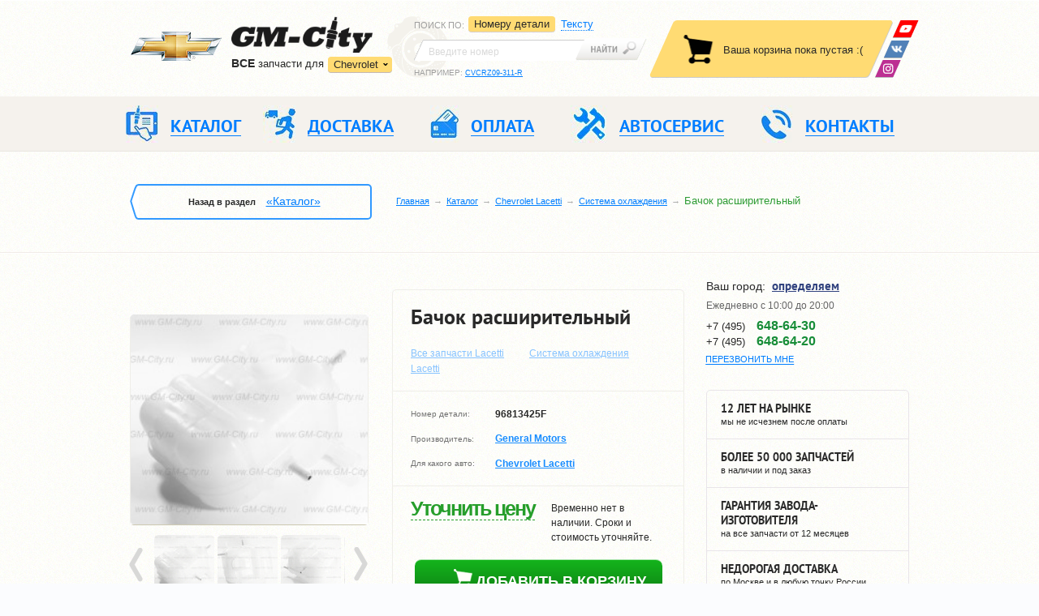

--- FILE ---
content_type: text/html; charset=UTF-8
request_url: https://www.gm-city.ru/catalog/Chevrolet_Lacetti/cooling_system/Bachok_rasshyritelnyj_original1/
body_size: 13943
content:
<!DOCTYPE html PUBLIC "-//W3C//DTD XHTML 1.0 Strict//EN" "http://www.w3.org/TR/xhtml1/DTD/xhtml1-strict.dtd">
<html xmlns="http://www.w3.org/1999/xhtml" prefix="ya: http://webmaster.yandex.ru/vocabularies/" lang="ru">

<head>
    <meta charset="utf-8">
    <meta property="ya:interaction" content="XML_FORM" />
    <meta property="ya:interaction:url" content="http://gm-city.ru/catalog/admin/files/islands.xml" />
    <meta http-equiv="Content-Type" content="text/html; charset=utf-8" />
    <meta name="SKYPE_TOOLBAR" content="SKYPE_TOOLBAR_PARSER_COMPATIBLE" />
    <meta id="meta_viewport" name="viewport" content="width=device-width, initial-scale=1.0">

    <title>Бачок расширительный купить для Chevrolet Lacetti - 96813425F</title>
<meta name="description" content="Бачок расширительный №96813425F для Chevrolet Lacetti с доставкой по Москве и России." /><meta name="keywords" content="Бачок расширительный для Chevrolet Lacetti, Шевроле Лачетти, 96813425F, цена, продажа, купить, стоимость, оригинальная деталь, неоригинальная" /> 

    <link rel="stylesheet" href="/os/css/header.min_v5.css">

    <link rel="stylesheet" href="/os/js/fancybox/jquery.fancybox.min_v1.css">
    <link rel="stylesheet" href="/os/js/fancybox/helpers/jquery.fancybox-thumbs.css" />
    <link rel="stylesheet" href="/os/js/bxslider/jquery.bxslider.min_v1.css">

    <link rel="stylesheet" href="/os/css/main.min_v18.css">
    <link rel="stylesheet" href="/os/css/print.min_v1.css">
    <link rel="stylesheet" href="/os/css/grid.min.css">

    <link rel="stylesheet" href="/os/css/fonts/ptsans/ptsans.css">
    <link rel="stylesheet" href="/os/css/fonts/ptsansnarrow/ptsansnarrow.css">
    <link rel="stylesheet" href="/os/lib/bootstrap/css/bootstrap.min.css">
    <link rel="stylesheet" href="/os/js/formstyler/jquery.formstyler.min_v1.css">

    <link rel="shortcut icon" href="/favicon.ico" type="image/x-icon">
    
        <script>!function(e){"use strict";function t(e,t,n){e.addEventListener?e.addEventListener(t,n,!1):e.attachEvent&&e.attachEvent("on"+t,n)}function n(t,n){return e.localStorage&&localStorage[t+"_content"]&&localStorage[t+"_file"]===n}function a(t,a){if(e.localStorage&&e.XMLHttpRequest)n(t,a)?o(localStorage[t+"_content"]):l(t,a);else{var s=r.createElement("link");s.href=a,s.id=t,s.rel="stylesheet",s.type="text/css",r.getElementsByTagName("head")[0].appendChild(s),r.cookie=t}}function l(e,t){var n=new XMLHttpRequest;n.open("GET",t,!0),n.onreadystatechange=function(){4===n.readyState&&200===n.status&&(o(n.responseText),localStorage[e+"_content"]=n.responseText,localStorage[e+"_file"]=t)},n.send()}function o(e){var t=r.createElement("style");t.setAttribute("type","text/css"),r.getElementsByTagName("head")[0].appendChild(t),t.styleSheet?t.styleSheet.cssText=e:t.innerHTML=e}var r=e.document;e.loadCSS=function(e,t,n){var a,l=r.createElement("link");if(t)a=t;else{var o;o=r.querySelectorAll?r.querySelectorAll("style,link[rel=stylesheet],script"):(r.body||r.getElementsByTagName("head")[0]).childNodes,a=o[o.length-1]}var s=r.styleSheets;l.rel="stylesheet",l.href=e,l.media="only x",a.parentNode.insertBefore(l,t?a:a.nextSibling);var c=function(e){for(var t=l.href,n=s.length;n--;)if(s[n].href===t)return e();setTimeout(function(){c(e)})};return l.onloadcssdefined=c,c(function(){l.media=n||"all"}),l},e.loadLocalStorageCSS=function(l,o){n(l,o)||r.cookie.indexOf(l)>-1?a(l,o):t(e,"load",function(){a(l,o)})}}(this);</script>
    

    <!-- app data -->
<script type="text/javascript">
            var $_details = {"108429:26":{"name":"\u0411\u0430\u0447\u043e\u043a \u0440\u0430\u0441\u0448\u0438\u0440\u0438\u0442\u0435\u043b\u044c\u043d\u044b\u0439","price":"630","url":"Chevrolet_Lacetti\/cooling_system\/Bachok_rasshyritelnyj_original1","brand":"General Motors","year":"2003-","number":"96813425F","warehouse_id":"26","image1":"resources\/images\/details\/96813425F(1).JPG","image2":"resources\/images\/details\/96813425F(2).JPG","image3":"resources\/images\/details\/96813425F(3).JPG","image4":"resources\/images\/details\/96813425F(4).JPG","is":"0","warehouse_uin":"0","delivery":"\u0412\u0440\u0435\u043c\u0435\u043d\u043d\u043e \u043d\u0435\u0442 \u0432 \u043d\u0430\u043b\u0438\u0447\u0438\u0438. \u0421\u0440\u043e\u043a\u0438 \u0438 \u0441\u0442\u043e\u0438\u043c\u043e\u0441\u0442\u044c \u0443\u0442\u043e\u0447\u043d\u044f\u0439\u0442\u0435."}};
        
    
        var $_dev_mode = 0,
        $_environment = 'PROD',
        $_site        = 'www.gm-city.ru';
</script>
<!-- app data -->

<!-- libs -->
<script src="/os/js/jquery/jquery-1.11.2.min.js"></script>
<script src="/os/js/jquery/jquery.ui.js"></script>
<script src="/os/js/jquery/jquery.cookie.min.js" type="text/javascript"></script>
<script src="/os/js/react/react.min_v1.js"></script>
<script src="/os/js/react/react-dom.min_v1.js"></script>

<script src="/os/js/os/os.min.js"></script>
<script src="/os/js/os/osStorage.min_v5.js"></script>
<script src="/os/js/os/error.min_v5.js"></script>
<script src="/os/js/os/eventsystem.min_v2.js" ></script>
<!-- libs -->

<!-- Basket app scripts -->
<script src="/os/js/modules/gmMarket/basket.min_v8.js"></script>
<script src="/os/js/react/build/basket-block_v4.js"></script>
<script src="/os/js/react/build/basket-popup_v2.js"></script>
<script src="/os/js/react/build/basket-btn_v1.js"></script>
<script src="/os/js/react/build/basket-items_v4.js"></script>
<!-- Basket app scripts -->

<!-- Order scripts -->
<script src="/os/js/modules/gmMarket/order.min_v8.js"></script>
<script src="/os/js/react/build/order-btn_v2.js"></script>
<!-- Order scripts -->

<!-- Form scripts -->
<script src="/os/js/os/form.min_v3.js" type="text/javascript"></script>
<!-- From scripts -->

<script src="/os/js/react/build/geo_block_new_v2.js" ></script>
<script src="/os/js/react/build/officephonelist_v3.js" ></script>

<!-- Init -->
<script src="/os/js/react/init.min_v3.js"></script>
<!-- Init -->

</head>

<body>

<header class="header">

    <div class="header__top">
        <div class="container">

            <div class="header__logo">

                <div class="logo">
                    <a href="/" class="logo__link">
                        <img class="logo__car hidden-mob" src="/os/css/img/chev_logo.png" height="38" width="113" alt="">
                        <img class="logo__img" src="/os/css/img/logo.png" height="45" width="174" alt="GM-City">
                    </a>

                    <div class="sites">
                        <div class="dropdown-container ">
                        <p><strong>ВCE</strong> запчасти для</p>
                        <div class="sites__dropdown">
                            <a class="sites__dropdown-link">Chevrolet</a>
                            <ul class="sites__list hidden">
                                <li class="sites__item"><a href="http://city-opel.ru" class="sites__link">Opel</a></li>
                                <li class="sites__item"><a href="http://hyundai-city.ru" class="sites__link">Hyundai</a></li>
                                <li class="sites__item"><a href="http://kia-city.ru" class="sites__link">Kia</a></li>
                            </ul>
                        </div>
                    </div>
                        <a class="sites__main-link " href="http://www.gm-city.ru/">Перейти в магазин запчастей</a>
                        
                    </div><!-- .sites -->
                </div><!-- .logo -->

            </div><!-- .header__logo -->

            <div class="search header__search">

                <div class="search__left">
                    <div class="search__dropdown-wrap">
                        <p class="search__sort">Поиск по<span class="hidden-mob">:</span></p>
                        <a class="search__dropdown-link"></a>
                    </div>

                    <ul class="search__tabs">
                        <li class="search__tabs__item" data-bind="s-numbers">
                            <a data-bind="s-numbers" href="#s-numbers" data-toggle="tab">
                                <span>Номеру детали</span>
                            </a>
                        </li>
                        <li class="search__tabs__item" data-bind="s-text">
                            <a data-bind="s-text" href="#s-text" data-toggle="tab">
                                <span>Тексту</span>
                            </a>
                        </li>
                        
                            
                                
                            
                        
                    </ul>
                </div>

                <div class="tab-content">
                    <div role="tabpanel" class="search__panel tab-pane" id="s-numbers">
                        <form class="search__form" action="/catalog/search/" method="get">
                            <div class="search__input-wrap">
                                <input id="s_inp1" name="query" class="search__input" value="" type="search" placeholder="Введите номер">
                            </div>
                            <button class="search__btn" type="submit"></button>
                        </form>
                        <p class="search__example">Например: <a id="s_link1" class="search__example-link">CVCRZ09-311-R</a></p>
                    </div>

                    <div role="tabpanel" class="search__panel tab-pane" id="s-text">
                        <form class="search__form text-search-form" action="/catalog/search/" method="get">
                            <div class="search__input-wrap">
                                <input id="s_inp2" name="query" class="search__input" value="" type="search" placeholder="Введите текст">
                            </div>
                            <button class="search__btn" type="submit"></button>
                        </form>
                        <p class="search__example">Например: <a id="s_link2" class="search__example-link">передний бампер круз</a></p>
                    </div>

                    
                        
                            
                            
                        
                        
                    
                </div>
            </div><!-- .search -->

            <!-- .basket -->
                <div id="basket" class="basket"></div>
                <div class="soc-nav">
                    <a class="soc-nav__link soc-nav__link_wu" href="https://wa.me/79680009907" title="Youtube">
                        <img src="/os/css/img/whats-up.png" alt="WhatsApp" />
                    </a>
                    <!-- <a class="soc-nav__link soc-nav__link_tm" href="https://telegram.me/gmcity_bot" target="_blank">
                        <img src="/os/css/img/telegram.png" alt="GM-City в Telegram" />
                    </a> -->
                    <a class="soc-nav__link soc-nav__link_vk" href="https://vk.com/avtoservisgmcity" target="_blank" title="ВКонтакте">
                        <img src="/os/css/img/vk.png" alt="ВКонтакте" />
                    </a>
                    <a class="soc-nav__link soc-nav__link_insta" href="https://www.instagram.com/gmcity.ru/" target="_blank" title="Instagram">
                        <img src="/os/css/img/insta.png" alt="instagram" />
                    </a>
                </div>
            <!-- .basket -->

        </div>
    </div><!-- .header__top -->

    <div class="header__mobile">
        <div class="container">
            <div class="mobile-nav-wrap">
                <a class="mobile-nav">Меню</a>
                <a class="mobile-search"></a>
            </div>

            <div class="questions">
                <span>Есть вопросы?</span>
                <div class="office-phone-list-js" data-view="mobile"></div>
<script type="text/javascript">
    var geo_office_phone_link = {"default":[{"link":{"a_href":"\/kontakty\/#offb2","a_text":"\u0410\u0432\u0442\u043e\u0441\u0435\u0440\u0432\u0438\u0441"},"number":{"a_href":"tel:74956486430","a_text":"+7 (495) <span>648-64-30<\/span>"}},{"link":{"a_href":"\/kontakty\/#offb2","a_text":"\u0410\u0432\u0442\u043e\u0437\u0430\u043f\u0447\u0430\u0441\u0442\u0438"},"number":{"a_href":"tel:74956486420","a_text":"+7 (495) <span>648-64-20<\/span>"},"main":true}],"e8ccfaf67fc2fbcb401665df5466f5d5":[{"link":{"a_href":"\/kontakty\/#offb2","a_text":"\u0422\u0443\u043b\u0430"},"number":{"a_href":"tel:74872526430","a_text":"+7 (487) <span>252-64-30<\/span>"}}],"mobile":[{"link":{"a_href":"\/kontakty\/#offb2","a_text":"\u041e\u0437\u0451\u0440\u043d\u044b\u0439"},"number":{"a_href":"tel:74956486430","a_text":"+7 (495) <span>648-64-30<\/span>"},"main":true}]};
</script>

            </div>
        </div>
    </div>

    <div class="header__middle header--oneline">
        <div class="container">

            <nav class="header__navigation navigation--oneline">
                <div class="navigation-wrap">

                    <a class="navigation-wrap__phone" href="tel:+74956486430">+7 (495) 648-64-30</a>

                    <ul class="navigation navigation_desktop">
                        <li class="navigation__item">
                            <a href="//www.gm-city.ru/catalog/" class="navigation__link">
                                <i class="navigation__ico navigation__ico-1"></i>
                                <span>Каталог</span>
                            </a>
                            
                        </li>
                        <li class="navigation__item">
                            <a href="//www.gm-city.ru/dostavka/" class="navigation__link">
                                <i class="navigation__ico navigation__ico-2"></i>
                                <span>Доставка</span>
                            </a>
                            
                        </li>
                        <li class="navigation__item">
                            <a href="//www.gm-city.ru/oplata/" class="navigation__link">
                                <i class="navigation__ico navigation__ico-3"></i>
                                <span>Оплата</span>
                            </a>
                            
                        </li>
                        <li class="navigation__item">
                            <a href="//avtoservis.gm-city.ru" class="navigation__link">
                                <i class="navigation__ico navigation__ico-4"></i>
                                <span>Автосервис</span>
                            </a>
                            
                            <span class="js-mobSidebarBtn mobSidebarBtn"></span>
                            <div class="js-mobSidebar mobSidebar">
                                <a class="navigation__link" href="//www.gm-city.ru/service/">Запчасти для ТО</a>
                                <a class="navigation__link" href="//www.gm-city.ru/o-kompanii/">О компании</a>
                                <a class="navigation__link" href="//www.gm-city.ru/dostavka/">Доставка</a>
                                <a class="navigation__link " href="//www.gm-city.ru/oplata/">Оплата</a>
                                <a class="navigation__link" href="//www.gm-city.ru/catalog/brands/">Наши поставщики</a>
                                <a class="navigation__link" href="//www.gm-city.ru/partnery/">Партнеры</a>
                                <a class="navigation__link" href="//www.gm-city.ru/news/bot_gm-city/?id=554">Telegram-BOT</a>
                                <a class="navigation__link" href="//www.gm-city.ru/articles/">Статьи</a>
                                
                                <a class="navigation__link" href="//www.gm-city.ru/kontakty/">Контакты</a>
                             </div><!-- .navigation -->
                        </li>
                        <li class="navigation__item hidden_tableNav">
                            <a class="navigation__link" href="/">
                                <i class="navigation__ico navigation__ico-991"></i>
                                Ремонт Chevrolet</a>
                            <span class="js-mobSidebarBtn mobSidebarBtn"></span>
                            <div class="js-mobSidebar mobSidebar">
                                <a class="navigation__link" href="http://avtoservis.gm-city.ru/remont-chevrolet-lacetti/">Ремонт Lacetti</a>
                                <a class="navigation__link" href="http://avtoservis.gm-city.ru/remont-chevrolet-aveo/">Ремонт Aveo</a>
                                <a class="navigation__link" href="http://avtoservis.gm-city.ru/remont-chevrolet-cruze/">Ремонт Cruze</a>
                                <a class="navigation__link" href="http://avtoservis.gm-city.ru/remont-chevrolet-captiva/">Ремонт Captiva</a>
                                <a class="navigation__link" href="http://avtoservis.gm-city.ru/remont-chevrolet-trailblazer/">Ремонт TraiBlazer</a>
                                <a class="navigation__link" href="http://avtoservis.gm-city.ru/remont-cadillac/">Ремонт Cadillac</a>
                                <a class="navigation__link" href="http://avtoservis.gm-city.ru/remont-chevrolet-orlando/">Ремонт Orlando</a>
                                <a class="navigation__link" href="http://avtoservis.gm-city.ru/remont-chevrolet-spark/">Ремонт Spark</a>
                                <a class="navigation__link" href="http://avtoservis.gm-city.ru/remont-chevrolet-cobalt/">Ремонт Cobalt</a>
                                <a class="navigation__link" href="http://avtoservis.gm-city.ru/remont-chevrolet-rezzo/">Ремонт Rezzo</a>
                                <a class="navigation__link" href="http://avtoservis.gm-city.ru/remont-chevrolet-epica/">Ремонт Epica</a>
                            </div>
                        </li>
                        <li class="navigation__item">
                            <a href="//www.gm-city.ru/kontakty/" class="navigation__link">
                                <i class="navigation__ico navigation__ico-5"></i>
                                <span>Контакты</span>
                            </a>
                            
                        </li>
                    </ul><!-- .navigation -->



                    <ul class="navigation navigation_mobile">
                        <li class="navigation__item">
                            <a href="//www.gm-city.ru/catalog/" class="navigation__link">
                                <i class="navigation__ico navigation__ico-1"></i>
                                <span>Каталог</span>
                            </a>
                            <p class="navigation__text">Более 50 000 запчастей в наличии и под заказ</p>
                        </li>



                         <li class="navigation__item">
                            <a href="//www.gm-city.ru/service/" class="navigation__link">
                                <i class="navigation__ico navigation__ico-1 to-icon"></i>
                                <span>ЗАПЧАСТИ ТО</span>
                            </a>                          
                        </li>

                        <li class="navigation__item">
                            <a href="//www.gm-city.ru/dostavka/" class="navigation__link">
                                <i class="navigation__ico navigation__ico-2"></i>
                                <span>Доставка</span>
                            </a>
                            <p class="navigation__text">По Москве и в любую точку России по низким ценам. Сравните!</p>
                        </li>


                        <li class="navigation__item">
                            <a href="//www.gm-city.ru/o-kompanii/" class="navigation__link">
                                <i class="navigation__ico navigation__ico-4"></i>
                                <span>КОМПАНИЯ</span>
                            </a>
                            <span class="js-mobSidebarBtn mobSidebarBtn"></span>
                            <div class="js-mobSidebar mobSidebar">
                                <a class="navigation__link" href="//www.gm-city.ru/catalog/brands/">Поставщики</a>
                                <a class="navigation__link" href="//www.gm-city.ru/partnery/">Партнеры</a>
                                <a class="navigation__link" href="//www.gm-city.ru/news/bot_gm-city/?id=554">Telegram</a>
                             </div><!-- .navigation -->
                        </li>
                  
                        
                        <li class="navigation__item hidden_tableNav">
                            <a class="navigation__link" href="http://avtoservis.gm-city.ru/">
                                <i class="navigation__ico navigation__ico-991"></i>
                                автосервис</a>
                            <span class="js-mobSidebarBtn mobSidebarBtn"></span>
                            <div class="js-mobSidebar mobSidebar">
                                <a class="navigation__link" href="http://avtoservis.gm-city.ru/remont-chevrolet-lacetti/">Ремонт Lacetti</a>
                                <a class="navigation__link" href="http://avtoservis.gm-city.ru/remont-chevrolet-aveo/">Ремонт Aveo</a>
                                <a class="navigation__link" href="http://avtoservis.gm-city.ru/remont-chevrolet-cruze/">Ремонт Cruze</a>
                                <a class="navigation__link" href="http://avtoservis.gm-city.ru/remont-chevrolet-captiva/">Ремонт Captiva</a>
                                <a class="navigation__link" href="http://avtoservis.gm-city.ru/remont-chevrolet-trailblazer/">Ремонт TraiBlazer</a>
                                <a class="navigation__link" href="http://avtoservis.gm-city.ru/remont-cadillac/">Ремонт Cadillac</a>
                                <a class="navigation__link" href="http://avtoservis.gm-city.ru/remont-chevrolet-orlando/">Ремонт Orlando</a>
                                <a class="navigation__link" href="http://avtoservis.gm-city.ru/remont-chevrolet-spark/">Ремонт Spark</a>
                                <a class="navigation__link" href="http://avtoservis.gm-city.ru/remont-chevrolet-cobalt/">Ремонт Cobalt</a>
                                <a class="navigation__link" href="http://avtoservis.gm-city.ru/remont-chevrolet-rezzo/">Ремонт Rezzo</a>
                                <a class="navigation__link" href="http://avtoservis.gm-city.ru/remont-chevrolet-epica/">Ремонт Epica</a>
                                <a class="navigation__link" href="http://avtoservis.gm-city.ru/remont-chevrolet-tahoe/">Ремонт TAHOE</a>
                                <a class="navigation__link" href="http://avtoservis.gm-city.ru/remont-chevrolet-lanos/">Ремонт LANOS</a>
                                <!-- <a class="navigation__link" href="http://avtoservis.gm-city.ru/remont-i-obslujivanie-kondicionera/">РЕМОНТ И ОБСЛУЖИВАНИЕ КОНДИЦИОНЕРА</a> -->
                            </div>
                        </li>
                        <li class="navigation__item">
                            <a href="//www.gm-city.ru/kontakty/" class="navigation__link">
                                <i class="navigation__ico navigation__ico-5"></i>
                                <span>Контакты</span>
                            </a>
                            <p class="navigation__text">2 магазина и автосервис в Москве</p>
                        </li>
                    </ul><!-- .navigation -->

                    <a class="nav-close">&nbsp;</a>
                </div>
            </nav><!-- .header__navigation -->

        </div>
    </div><!-- .header__middle -->

</header>

<div class="breadcrumbs">
  <div class="container">
    <div class="breadcrumbs__back back breadcrumbs__back_desktop">
      <div class="back-wrap">Назад в раздел
                  <a class="back__link" href="/catalog/">«Каталог»</a>
              </div>
    </div>

    <form class="search__form search__form_mobile" action="//www.gm-city.ru/catalog/search/" method="get">
                            <div class="search__input-wrap">
                                <input id="s_inp1" name="query" class="search__input ui-autocomplete-input" value="" type="search" placeholder="Введите номер" autocomplete="off" role="textbox" aria-autocomplete="list" aria-haspopup="true">
                            </div>
                            <button class="search__btn" type="submit"></button>
                        </form>

    <ul class="breadcrumbs__list">
              
                  <li class="breadcrumbs__item"><a class="breadcrumbs__link" href="/">Главная</a></li>
                      
                  <li class="breadcrumbs__item"><a class="breadcrumbs__link" href="/catalog/">Каталог</a></li>
                      
                  <li class="breadcrumbs__item"><a class="breadcrumbs__link" href="/catalog/Chevrolet_Lacetti/">Chevrolet Lacetti</a></li>
                      
                  <li class="breadcrumbs__item"><a class="breadcrumbs__link" href="/catalog/Chevrolet_Lacetti/cooling_system/">Система охлаждения</a></li>
                      
                  <li class="breadcrumbs__item">Бачок расширительный</li>
                  </ul>
  </div>
</div><!-- .breadcrumbs -->


<div class="main-wrap">
    <div class="container">
<div class="main">
	<div class="content">
		<div class="info-block">
			<div class="info-block_inner">
				<div class="info-block_name info-block_item">
					<h1>Бачок расширительный</h1>
										<a href="/catalog/Chevrolet_Lacetti">Все запчасти  Lacetti</a>
					<a href="/catalog/Chevrolet_Lacetti/cooling_system/">Система охлаждения  Lacetti</a>
				</div>
			</div>
		</div>
		<div class="slider-box top-offset">
			<div class="thumbnail-gallery">
				<ul class="bxslider">
                                        
                                                                                                                                <li>
                                    <a rel="group1" class="group-img" href="/images/r/800x800/catalog/resources/images/details/96813425F(1).JPG">
                                        <img src="/images/r/230x204c/catalog/resources/images/details/96813425F(1).JPG" alt="Бачок расширительный Chevrolet Lacetti" />
                                    </a>
                                </li>
                                                                                                                <li>
                                    <a rel="group1" class="group-img" href="/images/r/800x800/catalog/resources/images/details/96813425F(2).JPG">
                                        <img src="/images/r/230x204c/catalog/resources/images/details/96813425F(2).JPG" alt="Бачок расширительный Chevrolet Lacetti" />
                                    </a>
                                </li>
                                                                                                                <li>
                                    <a rel="group1" class="group-img" href="/images/r/800x800/catalog/resources/images/details/96813425F(3).JPG">
                                        <img src="/images/r/230x204c/catalog/resources/images/details/96813425F(3).JPG" alt="Бачок расширительный Chevrolet Lacetti" />
                                    </a>
                                </li>
                                                                                                                <li>
                                    <a rel="group1" class="group-img" href="/images/r/800x800/catalog/resources/images/details/96813425F(4).JPG">
                                        <img src="/images/r/230x204c/catalog/resources/images/details/96813425F(4).JPG" alt="Бачок расширительный Chevrolet Lacetti" />
                                    </a>
                                </li>
                                                                        
                                                                                                                                                                                                                                                                                    
                    				</ul>

				<div id="bx-pager">
																								<a data-slide-index="0" href=""><img src="/images/r/74x71c/catalog/resources/images/details/96813425F(1).JPG"  alt="Бачок расширительный Chevrolet Lacetti" title="Бачок расширительный"/></a>
																														<a data-slide-index="1" href=""><img src="/images/r/74x71c/catalog/resources/images/details/96813425F(2).JPG"  alt="Бачок расширительный Chevrolet Lacetti" title="Бачок расширительный"/></a>
																														<a data-slide-index="2" href=""><img src="/images/r/74x71c/catalog/resources/images/details/96813425F(3).JPG"  alt="Бачок расширительный Chevrolet Lacetti" title="Бачок расширительный"/></a>
																														<a data-slide-index="3" href=""><img src="/images/r/74x71c/catalog/resources/images/details/96813425F(4).JPG"  alt="Бачок расширительный Chevrolet Lacetti" title="Бачок расширительный"/></a>
																																																																																								</div>
			</div><!-- .thumbnail-gallery -->
			<div class="social-block">
				<div class="social">
					<span>Чтобы не потерять, сохранить у себя в:</span>
					<div class="social_list">
						<div class="yashare-auto-init"
							 data-yashareL10n="ru"
							 data-yashareType="none"
							 data-yashareQuickServices="vkontakte,facebook,twitter,odnoklassniki,moimir">
						</div>
					</div>
				</div>
			</div>

		</div>
		<div class="info-block">
			<div class="info-block_inner">
				<div class="info-block_caption info-block_item">
					<ul class="default-list">
						<li>
							<span>Номер детали:</span>
							<strong>96813425F</strong>
						</li>
						<li>
							<span>Производитель:</span>
							<strong>
																	<a href="/catalog/brands/GM/">General Motors</a>
															</strong>
						</li>
						<li>
							<span>Для какого авто:</span>
							<ul class="detail-auto-list">
																	<li>
										<strong>
                                            <a href="/catalog/Chevrolet_Lacetti/">Chevrolet Lacetti</a>
                                        </strong>
									</li>
															</ul>
						</li>
					</ul>
				</div>
				<div class="info-block_order info-block_item">
					<div class="sides">
						<div>
															<span class="jivoPriceInfo" data-name="Бачок расширительный" data-number="96813425F">Уточнить цену</span>
														<a href="#analogs" class="link_go-to analog_href">посмотреть аналоги</a>
						</div>
						<div class="side-right">
														 
							Временно нет в наличии. Сроки и стоимость уточняйте.
						</div>
					</div>
					<span class="basket-btn" data-id="108429:26" data-classname="btn-add"></span>
											<div class="detail-setup">
							<a href="#detail-setup" class="detail-setup-text various">
								Установить деталь на авто от
								<span class="price">1080 <i class="ic-ruble"></i></span>
							</a>
						</div>
									</div>
			</div>
		</div>
	</div><!-- .content -->

	<div class="sidebar sidebar--forservice">

		<div class="contacts sidebar__contacts">

			<div class="contacts__top">
				<div id="geo-block"></div>
<link type="text/css" rel="stylesheet" href="/os/css/geo_popup.min_v1.css">
<script src="/os/js/kladrapi/core.min.js" type="text/javascript"></script>
<script src="/os/js/kladrapi/kladr.min.js" type="text/javascript"></script>

				<a href="#callback" class="contacts__call contacts__call-inheader various"><span>Перезвонить мне</span></a>
			</div><!-- .contacts__top -->

			<div class="time">
  <ul class="time__list">

<!--    <li class="time__item"><span>Пн-Пт:</span> с 10:00 до 20:00</li>-->
<!--    <li class="time__item"><span>Сб-Вс:</span> с 10:00 до 20:00</li>-->
    <li class="time__item">Ежедневно с 10:00 до 20:00 </li>
  </ul>
</div>


			<div class="office-phone">
                <div class="office-phone-list-js" data-view="page"></div>
<script type="text/javascript">
    var geo_office_phone_link = {"default":[{"link":{"a_href":"\/kontakty\/#offb2","a_text":"\u0410\u0432\u0442\u043e\u0441\u0435\u0440\u0432\u0438\u0441"},"number":{"a_href":"tel:74956486430","a_text":"+7 (495) <span>648-64-30<\/span>"}},{"link":{"a_href":"\/kontakty\/#offb2","a_text":"\u0410\u0432\u0442\u043e\u0437\u0430\u043f\u0447\u0430\u0441\u0442\u0438"},"number":{"a_href":"tel:74956486420","a_text":"+7 (495) <span>648-64-20<\/span>"},"main":true}],"e8ccfaf67fc2fbcb401665df5466f5d5":[{"link":{"a_href":"\/kontakty\/#offb2","a_text":"\u0422\u0443\u043b\u0430"},"number":{"a_href":"tel:74872526430","a_text":"+7 (487) <span>252-64-30<\/span>"}}],"mobile":[{"link":{"a_href":"\/kontakty\/#offb2","a_text":"\u041e\u0437\u0451\u0440\u043d\u044b\u0439"},"number":{"a_href":"tel:74956486430","a_text":"+7 (495) <span>648-64-30<\/span>"},"main":true}]};
</script>

				
			</div>

		</div><!-- .contacts -->

		<ul class="advantages">
			<li class="advantages__item tooltip" title="100,000+ покупателей за 12 лет – это, пожалуй, самая надежная гарантия нашей добропорядочности. Мы заботимся о своей репутации, поэтому ВСЕГДА выполняем свои обязательства."><strong>12 лет на рынке</strong>мы не исчезнем после оплаты</li>
			<li class="advantages__item tooltip" title="На складе всегда в наличии около 20,000 запчастей, которые мы можем доставить уже в день заказа. А благодаря прямому выходу на производителей, в наших силах – в течение 2-7 дней «достать» любые, даже самые редкие детали."><strong>Более 50 000 запчастей</strong>в наличии и под заказ</li>
			<li class="advantages__item tooltip" title="Мы работаем либо с официальными представителями General Motors, либо с заводами, которые прошли сертификацию в GM. Поэтому все запчасти идут с документами и гарантией от 12 месяцев."><strong>Гарантия завода-изготовителя</strong>на все запчасти от 12 месяцев</li>
			<li class="advantages__item tooltip" title="Мы зарабатываем не на доставке, а на запчастях. Поэтому в наших интересах – найти наиболее выгодный вариант доставки для каждого клиента. На ваш выбор: 10 транспортных компаний."><strong>Недорогая доставка</strong>по Москве и в любую точку России</li>
			<li class="advantages__item"><a href="//www.youtube.com/embed/Zk0ukdqrW4s" class="fancybox fancybox.iframe"><span><strong>посмотрите видео</strong>о работе нашей компании</span><svg width="34" height="29" viewBox="0 0 34 29"><path d="M1250 399.27v21.46a2.28 2.28 0 0 1-2.28 2.27h-27.44a2.28 2.28 0 0 1-2.28-2.27v-21.46a2.28 2.28 0 0 1 2.28-2.27h27.44a2.28 2.28 0 0 1 2.28 2.27zM1239.31 410a.72.72 0 0 0-.3-.6l-7.97-5.55a.73.73 0 0 0-1.14.6v11.1a.72.72 0 0 0 .72.73c.15 0 .3-.05.42-.13l7.96-5.56c.2-.13.31-.35.31-.59z"/ transform="translate(-1217 -395)" fill="#bbb"></svg></a></li>
		</ul><!-- .advantages -->

	</div><!-- .sidebar -->
</div><!-- .main -->
<div class="section">
	<div id="demoTab" class="tab--resp">
		<ul class="resp-tabs-list hor_1">
			<li><span>Описание</span></li>
			<li><span>Доставка</span></li>
			<li><span>Оплата</span></li>
			<li><span>Гарантии</span></li>
		</ul>

		<div class="resp-tabs-container hor_1">
			<div>
				<p>Бачок расширительный для автомобилей Chevrolet Lacetti, начиная с 2003 года выпуска, оригинальная деталь, производства General Motors.</p>
			</div>
			<div>
				<ul class="default-list tab-list">
    <li>Самовывоз в Москве – бесплатно.</li>
    <li>Курьером по Москве (в пределах МКАД) – от 500 руб., 1-2 рабочих дня.</li>
    <li>Курьером по МО – 700 руб. + 30 руб. за 1 км от МКАД, 1-2 рабочих дня.</li>
    <li>По России – почтой РФ или транспортной компанией.</li>
</ul>
<p>
    При доставке по России – 100% предоплата.
    Сроки и ее точная стоимость в каждом конкретном случае рассчитываются индивидуально.
</p>
			</div>
			<div>
				<ul class="default-list tab-list">
					<li>Оплата при получении – для клиентов из Москвы и МО.</li>
					<li>Безналичный расчет – на ваш e-mail мы отправляем уже заполненную квитанцию, оплатить которую вы можете в Сбербанке или любом другом банке в течение 3 дней.</li>
					<li>Онлайн-оплата (WebMoney, Яндекс.Деньги, Qiwi и 10 других вариантов) – оплата производится на сайте «Robokassa», соединение с которым надежно защищено по стандарту PCI DSS.</li>
				</ul>
			</div>
			<div>
				<p>Главный принцип GM-City – работа только с проверенными поставщиками. В результате, все наши запчасти поставляются с полным пакетом документов и имеют гарантию производителя – от 12 месяцев. Мы не продаем запчасти «noname». В любой момент вы можете потребовать «бумаги» на любую деталь, и мы вам их предоставим. Быстро и без вопросов. Кроме того, мы следим за своей репутацией и делаем все, чтобы клиент был спокоен, оплачивая свою покупку. И чтобы вы не сомневались в нас, вот несколько фактов:</p>
				<ul class="default-list tab-list">
					<li>за 12 лет мы обслужили более 100,000 клиентов (и эта цифра постоянно растет);</li>
					<li>все онлайн-платежи проходит через сервис «Яндекс.Касса» - один из самых надежных и авторитетных в России (он не стал бы работать с нечестным продавцом);</li>
					<li>по Москве и МО мы доставляем заказы с оплатой только после осмотра запчастей;</li>
					<li>у нас действует 1 офис вместе с большим складом в Москве, где вы можете лично купить нужную деталь или предъявить свои претензии.</li>
				</ul>
			</div>
		</div>
	</div>
	<div class="product-block">
		<div class="pb_name">Купить бачок расширительный</div>
		<div class="pb_price">
							<span class="jivoPriceInfo" data-name="Бачок расширительный" data-number="96813425F">Уточнить цену</span>
			
			
			<span class="basket-btn" data-id="108429:26"></span>
		</div>
		<div class="pb_buy">
			<div class="pb_buy-inner">
				<form action="#" class="pb_form">
					<div>+7</div>
					<div><input  class="code" maxlength="3" type="text"></div>
					<div><input class="number" type="text"></div>
					<div class="btn-submit">
						<button data-id="108429:26" class="btn_one-click one-click-order metrica-init" data-goal="odin-klik" type="submit">Купить в 1 клик</button>
						<div class="btn_one-click_noinfo" style="text-align: center; display:none">Купить в 1 клик</div>
					</div>
				</form>
				<p>Введите только номер телефона, если вы не хотите разбираться с процессом покупки!</p>
		        <div class="politic_checkbox">
					<input name="politic_form_check" id="one_form_cart" value="1" type="checkbox" checked>
					<label for="one_form_cart" class="hasPopover" title="">Согласен с обработкой моих персональных данных <br/> в соответствии с <a class="policy" href="/politika.pdf" target="_blank">политикой конфиденциальности</a></label>
				</div>
			</div>
		</div>
	</div>
	<div class="yellow-line_wrap"><hr class="yellow-line"></div>
	<div id="analogs" class="analogs-block">
		

		
	</div>

	<link rel="stylesheet" type="text/css" href="/os/js/datetimepicker/jquery.datetimepicker.css" />
<script type="text/javascript" src="/os/js/datetimepicker/jquery.datetimepicker.min.js"></script>
<script src="/os/js/datetimepicker/moment.min.js"></script>
<script src="/os/js/loc/osdatetimepicker.min_v1.js"></script>
<script type="text/javascript" src="/os/js/modules/gmCatalog/detail_setup_v2.js"></script>

<div class="hidden">
    <div id="detail-setup" class="modal-callback payment-form">
        <div class="modal__title">
            <h3 class="h1">Установить деталь</h3>
            <span>Если вы не можете нам дозвониться или хотите, чтобы мы связались с вами, — оставьте свое имя и телефон. Наш менеджер свяжется с вами в течение 1 часа (в рабочее время) </span>
        </div>

        <form class="detail-setup-form" action="">
            <div class="modal__form">
                <section>
                    <label for="">Ваш телефон<span>*</span></label>
                    <input class="detail-setup-phone order-field-phone" id="callback-phone" type="phone">
                </section>
                <section>
                    <label for="">Ваше имя<span>*</span></label>
                    <input class="detail-setup-fio order-field-fio" name="fio" type="text">
                </section>
                <section>
                    <label for="">Желаемое время<span>*</span></label>
                    <input id="datetimepicker" class="detail-setup-datetime datetime" type="text" name="time" value="" />
                </section>
            </div>
            <div class="modal__footer">
                <button class="btn-buy bnt-big detail-setup-submit" data-detail-number="96813425F" type="submit">Заказать установку</button>
            </div>
        </form>

    </div><!-- .modal-detail-setup -->
</div>

<!--share from yandex-->
<link rel="stylesheet" href="/os/js/easyResponsiveTabs/easy-responsive-tabs.css">
<link rel="stylesheet" href="/os/js/tooltipster/css/tooltipster.css">
	<script type="text/javascript" src="//yandex.st/share/share.js" charset="utf-8"></script>




            </div>
        </div><!-- .main-wrap -->



<p></p>

<div style="position:relative;overflow:hidden;margin-top:45px;"><a href="https://yandex.ru/maps/org/gm_city_vag_repair/208931413776/?utm_medium=mapframe&utm_source=maps" style="color:#eee;font-size:12px;position:absolute;top:0px;">GM-City&VAG-Repair</a><a href="https://yandex.ru/maps/213/moscow/category/car_service_auto_repair/184105246/?utm_medium=mapframe&utm_source=maps" style="color:#eee;font-size:12px;position:absolute;top:14px;">Автосервис, автотехцентр в Москве</a><a href="https://yandex.ru/maps/213/moscow/category/auto_parts_and_auto_goods_store/184105320/?utm_medium=mapframe&utm_source=maps" style="color:#eee;font-size:12px;position:absolute;top:28px;">Магазин автозапчастей и автотоваров в Москве</a><iframe src="https://yandex.ru/map-widget/v1/org/gm_city_vag_repair/208931413776/reviews/?ll=37.474222%2C55.625780&z=15.6" width="100%" height="600" frameborder="1" allowfullscreen="true" style="position:relative;"></iframe></div>









        <footer class="footer">

            <div class="footer__top">
                <div class="container">

                    <div class="copyright">
                        <a href="/" class="footer__logo">&nbsp;</a>
                        <p>Запчасти и ремонт Chevrolet</p>
                        <p>&copy; 2007-2026</p>
                    </div>

                    <nav class="footer__navigation">
    <a class="footer__nav-link">Меню</a>
    <ul class="navigation">
        <li class="navigation__item"><a class="navigation__link" href="//www.gm-city.ru/"><span>Главная</span></a>
            <ul class="sub-nav">
                <li class="sub-nav__item"><a href="//www.gm-city.ru/o-kompanii/" class="sub-nav__link">О компании</a></li>
                <li class="sub-nav__item"><a href="//www.gm-city.ru/catalog/brands/" class="sub-nav__link">Наши поставщики</a></li>
                <li class="sub-nav__item"><a href="//www.gm-city.ru/partnery/" class="sub-nav__link">Партнеры</a></li>
				<li class="sub-nav__item"><a href="//www.gm-city.ru/avtoservis/" class="sub-nav__link">Автосервис</a></li>
            </ul>
        </li>
        
            
            
            
            
        
        <li class="navigation__item"><a class="navigation__link" href="//www.gm-city.ru/catalog/"><span>Каталог</span></a>
            <ul class="sub-nav">
                <li class="sub-nav__item"><a href="//www.gm-city.ru/service/" class="sub-nav__link">Запчасти для ТО</a></li>
                <li class="sub-nav__item"><a href="//www.gm-city.ru/articles/" class="sub-nav__link">Статьи</a></li>
                <li class="sub-nav__item"><a href="//www.gm-city.ru/news/" class="sub-nav__link">Новости</a></li>
            </ul>
        </li>
        <li class="navigation__item"><a class="navigation__link" href="//www.gm-city.ru/dostavka/"><span>Доставка</span></a></li>
        <li class="navigation__item"><a class="navigation__link" href="//www.gm-city.ru/oplata/"><span>Оплата</span></a></li>
        <li class="navigation__item"><a class="navigation__link" href="//www.gm-city.ru/kontakty/"><span>Контакты</span></a></li>
    </ul><!-- .navigation -->
</nav><!-- .footer__navigation -->

                    <div class="footer__phone">
                        <p>Телефон в Москве: <strong><a href="tel:74956486420">+7(495) 648-64-20</a></strong></p>
                        <a href="https://www.gm-city.ru/kontakty/">Адреса офисов и контактная информация</a>
                    </div>
                <div class="soc-nav">
                    <a class="soc-nav__link soc-nav__link_insta" href="https://www.instagram.com/gmcity.ru/" target="_blank" title="Instagram">
                        <img src="/os/css/img/insta.png" alt="Instagram" />
                    </a>
                    <a class="soc-nav__link soc-nav__link_wu" href="https://wa.me/79680009907" title="Youtube">
                        <img src="/os/css/img/whats-up.png" alt="WhatsApp" />
                    </a>
                    <!--<a class="soc-nav__link soc-nav__link_tm" href="https://telegram.me/gmcity_bot" target="_blank" tilte="Telegram">
                        <img src="/os/css/img/telegram.png" alt="Telegram" />-->
                    </a>
                    <a class="soc-nav__link soc-nav__link_vk" href="https://vk.com/avtoservisgmcity" target="_blank" title="ВКонтакте">
                        <img src="/os/css/img/vk.png" alt="ВКонтакте" />
                    </a>
                </div>

                    <a class="totop">&nbsp;</a>

                </div>
            </div><!-- .footer__top -->

            <div class="footer__bottom hidden-mob">
                <div class="container">
					<div class="footer-img">
						<a href="https://seotodo.ru/" title="Частное продвижение сайтов" target="_blank"><img class="design-studio" src="/os/css/img/studia.png" height="34" width="201" alt="Частное продвижение сайтов"  title="Частное продвижение сайтов в Москве"></a>
                    </div>
					<div class="footer-text">
                        <noindex> Обращаем Ваше внимание на то, что сайт <span>GM-city.ru</span> носит исключительно информационный характер и ни при каких условиях не является публичной офертой, определяемой положениями статьи 437 (2) Гражданского кодекса Российской Федерации.</noindex> 
                    </div>

                </div>
            </div><!-- .footer__bottom -->

        </footer>

        <div class="hidden">
            <div id="bonus" class="modal-bonus bonus-form">

  <div class="modal__title">
    <h3 class="h1">Получить подарок</h3>
  </div>

  <form class="bonus-me-form" action="">
    <div class="modal__form">
      <section>
       <div class="modal-bonus__field">
       	<input placeholder="Имя" class="bonus-me-fio required" type="text" onchange="Form.validate(this);">
       </div>
      </section>
      <section>
      	<div class="modal-bonus__field modal-bonus__field_middle">
        	<input placeholder="Телефон" class="bonus-me-phone required" id="bonus-phone" type="phone" onchange="Form.validate(this);">
      	</div>
      </section>
    </div>

    <div class="modal__footer">
      <div class="btn-submit"><button class="btn-buy bnt-big promo-submit" type="submit">Отправить</button></div>
      <div class="modal__time">Нажимая кнопку "Отправить" я даю согласие на обработку моих персональных данных в соответствии с <a href="/politika.pdf">политикой конфиденциальности</a>.</div>
    </div>
  </form>

</div><!-- .modal-callback -->
            <div id="callback" class="modal-callback payment-form">

    <div class="modal__title">
        <h3 class="h1">Обратный звонок</h3>
        <span>Если вы не можете нам дозвониться или хотите, чтобы мы связались с вами, — оставьте свое имя и телефон. Наш менеджер свяжется с вами в течение 1 часа (в рабочее время) </span>
    </div>

    <form class="call-me-form" action="">
        <div class="modal__form">
            <section>
                <label for="">Ваш телефон<span>*</span></label>
                <input class="call-me-phone order-field-phone" id="callback-phone" type="phone">
            </section>
            <section>
                <label for="">Ваше имя<span>*</span></label>
                <input class="call-me-fio order-field-fio" type="text">
            </section>
            <input class="nameh" id="nameh" name="nameh" type="hidden">
        </div>

        <div class="modal__footer">
            <div class="btn-submit"><button class="btn-buy bnt-big call-me-submit" type="submit">Перезвоните мне</button><div class="btn-buy bnt-big div-call-me" style="text-align: center; display:none">Перезвоните мне</div></div>
            <div class="modal__time"><span><img src="/os/css/img/time_3.png" alt="с 10:00 до 18:00">с 10:00 до 18:00</span>перезвоним в течение 60 минут</div>
        	<div class="politic_checkbox">
				<input name="politic_form_check" id="politic_form_callback" value="1" type="checkbox" checked>
				<label for="politic_form_callback" class="hasPopover" title="">Согласен с обработкой моих персональных данных в соответствии с <a class="policy" href="/politika.pdf" target="_blank">политикой конфиденциальности</a></label>
			</div>
        </div>
    </form>

</div><!-- .modal-callback -->
<script type="text/javascript" src="/os/js/modules/main/call-me.min_v4.js"></script>
            <div class="modal-message-window" id="message-window">
  <span class="h1">Спасибо!</span>
  <p class="text"></p>
</div>

            <span id="basket-btn-popup"></span>

            <div id="parts" class="modal-parts payment-form">
                <form action="#">
                    <span>Подробно опишите необходимую деталь, введите VIN-код, если он вам известен:</span>
                    <textarea class="parts-description" placeholder="Описание"></textarea>

                    <div class="modal__form">
                        <section>
                            <label for="">Ваше имя<span>*</span></label>
                            <input class="order-field-fio parts-fio" type="text">
                        </section>
                        <section>
                            <label for="">Ваш телефон<span>*</span></label>
                            <input class="order-field-phone parts-phone" id="parts-phone" type="phone">
                        </section>
                    </div>

                    <div class="modal__footer">
                        <button class="btn-buy bnt-big parts-submit" type="submit">Отправить запрос на деталь</button>
                    </div>
                </form>
            </div>
            <script type="text/javascript" src="/os/js/modules/gmCatalog/detail-vin_v3.js"></script>
            <!-- .modal-parts -->
        </div><!-- .hidden -->

        <!--[if lt IE 9]>
        <script src="/os/js/html5shiv/es5-shim.min.js"></script>
        <script src="/os/js/html5shiv/html5shiv.min.js"></script>
        <script src="/os/js/html5shiv/html5shiv-printshiv.min.js"></script>
        <script src="/os/js/respond/respond.min.js"></script>
        <![endif]-->

        <script src="/os/js/modules/gmMarket/one-click.min_v3.js"></script>
        <script src="/os/lib/bootstrap/js/bootstrap.min.js"></script>
        <script src="/os/js/succinct/jQuery.succinct.min.js"></script>
        <script src="/os/js/bxslider/jquery.bxslider.min.js"></script>
        <script src="/os/js/fancybox/jquery.fancybox.min.js"></script>
        <script type="text/javascript" src="/os/js/fancybox/helpers/jquery.fancybox-thumbs.min.js"></script>
        <script src="/os/js/inputmask/inputmask.min.js"></script>
        <script src="/os/js/inputmask/jquery.inputmask.min.js"></script>
        <script src="/os/js/succinct/jQuery.succinct.min.js"></script>
        <script src="/os/js/formstyler/jquery.formstyler.min.js"></script>
        <script src="/os/js/tooltipster/js/jquery.tooltipster.min.js"></script>
        <script src="/os/js/easyResponsiveTabs/easyResponsiveTabs.min.js"></script>
        <script src="/os/js/layout/device.min.js"></script>
        <script src="/os/js/layout/common.min_v11.js"></script>
        <script type="text/javascript" src="/os/js/modules/gmCatalog/search.min_v1.js"></script>
		<script src="/os/js/cookie.js"></script>

            

                <!-- BEGIN JIVOSITE CODE  -->
                <script type='text/javascript'>
                    (function(){
                        var widget_id = 'HGZm0q6aoA';
                        var s = document.createElement('script');
                        s.type = 'text/javascript';
                        s.async = true;
                        s.src = '//code.jivosite.com/script/widget/'+widget_id;
                        var ss = document.getElementsByTagName('script')[0];
                        ss.parentNode.insertBefore(s, ss);
                    })();
                </script>
                <!--  END JIVOSITE CODE -->

                <!-- Yandex.Metrika counter -->
                <script type="text/javascript">
                (function (d, w, c) {
                (w[c] = w[c] || []).push(function() {
                try {
                w.yaCounter916361 = new Ya.Metrika({id:916361,
                webvisor:true,
                clickmap:true,
                trackLinks:true,
                accurateTrackBounce:true});
                } catch(e) { }
                });

                var n = d.getElementsByTagName("script")[0],
                s = d.createElement("script"),
                f = function () { n.parentNode.insertBefore(s, n); };
                s.type = "text/javascript";
                s.async = true;
                s.src = (d.location.protocol == "https:" ? "https:" : "http:") + "//mc.yandex.ru/metrika/watch.js";

                if (w.opera == "[object Opera]") {
                d.addEventListener("DOMContentLoaded", f, false);
                } else { f(); }
                })(document, window, "yandex_metrika_callbacks");
                </script>
                <noscript><div><img src="//mc.yandex.ru/watch/916361" style="position:absolute; left:-9999px;" alt="" /></div></noscript>
                <!-- /Yandex.Metrika counter -->



                <!-- begin Google Analytics -->
                <script>
                (function(i,s,o,g,r,a,m){i['GoogleAnalyticsObject']=r;i[r]=i[r]||function(){
                (i[r].q=i[r].q||[]).push(arguments)},i[r].l=1*new Date();a=s.createElement(o),
                m=s.getElementsByTagName(o)[0];a.async=1;a.src=g;m.parentNode.insertBefore(a,m)
                })(window,document,'script','//www.google-analytics.com/analytics.js','ga');

                ga('create', 'UA-8748659-2', 'auto');
                ga('send', 'pageview');

                </script>
                <!-- end of Google Analytics -->
            

              <script type="text/javascript">
    (function(w,d,c){var s=d.createElement('script'),h=d.getElementsByTagName('script')[0],e=d.documentElement;if((' '+e.className+' ').indexOf(' ya-page_js_yes ')===-1){e.className+=' ya-page_js_yes';}s.type='text/javascript';s.async=true;s.charset='utf-8';s.src=(d.location.protocol==='https:'?'https:':'http:')+'//site.yandex.net/v2.0/js/all.js';h.parentNode.insertBefore(s,h);(w[c]||(w[c]=[])).push(function(){Ya.Site.Form.init()})})(window,document,'yandex_site_callbacks');
  </script>

  <div style="display: none;" class="ya-site-form ya-site-form_inited_no" onclick="return {'action':'//www.gm-city.ru/catalog/search/?type=yandex','arrow':false,'bg':'transparent','fontsize':13,'fg':'#000000','language':'ru','logo':'rb','publicname':'Yandex Site Search #2181742','suggest':true,'target':'_self','tld':'ru','type':3,'usebigdictionary':true,'searchid':2181742,'webopt':false,'websearch':false,'input_fg':'#000000','input_bg':'transparent','input_fontStyle':'normal','input_fontWeight':'normal','input_placeholder':'Введите запрос','input_placeholderColor':'#c8c8c8','input_borderColor':'none'}">
    <form class="yandex-form" action="//yandex.ru/sitesearch" method="get" target="_self">
      <input type="hidden" name="searchid" value="2181742" />
      <input type="hidden" name="l10n" value="ru" />
      <input type="hidden" name="reqenc" value="" />
      <input type="search" name="text" value="" />
      <input type="submit" value="Найти"/>
    </form>
  </div>




            <script type="text/javascript" src="/os/js/metrica/yandexMetrika.min_v3.js" ></script>

    </body>
</html>


--- FILE ---
content_type: text/css
request_url: https://www.gm-city.ru/os/css/header.min_v5.css
body_size: 4674
content:
input:focus {
    outline: 0
}

body {
    font-size: 14px;
    line-height: 18px;
    min-width: 320px;
    position: relative;
    font-family: Arial, sans-serif;
    color: #292929;
    background-color: #fbfcfe;
    background-image: url(/os/css/img/bg.jpg)
}

h1,
h2,
h3,
h4,
h5,
h6 {
    font-weight: 700;
    margin-top: 0;
    margin-bottom: 20px;
    font-family: "PT Sans", sans-serif
}

h1,
.h1 {
    font-size: 26px;
    line-height: 30px
}

.ishome h1 {
    font-size: 48px;
    font-weight: 300;
    letter-spacing: -1px;
    line-height: 50px
}

span.h1 {
    line-height: 20px
}

h2 {
    font-size: 50px;
    font-weight: 300;
    letter-spacing: -1px;
    line-height: 50px
}

h2 strong {
    font-weight: 700
}

h3 {
    font-size: 20px;
    font-weight: 700
}

.h2 {
    font-size: 26px;
    font-weight: bold
}

h4 {
    font-size: 17px;
    text-transform: uppercase
}

h5 {
    font-size: 14px;
    font-weight: bold;
    font-family: Arial, sans-serif
}

a {
    color: #007eff;
    text-decoration: underline
}

a:hover {
    text-decoration: none
}

strong {
    font-weight: bold
}

p {
    margin-top: 0;
    margin-bottom: 20px
}

p:last-child {
    margin-bottom: 0
}

ul,
li {
    margin: 0;
    padding: 0
}

.hidden {
    display: none
}

.visible-mob {
    display: none
}

.visible {
    display: block !important
}

.text-center {
    text-align: center
}

.left {
    float: left
}

.right {
    float: right
}

.container {
    position: relative;
    max-width: 1000px;
    padding: 0 20px;
    margin: auto
}

.header {
    padding-top: 20px
}

.header__mobile {
    display: none;
    margin-top: 20px
}

.header p {
    margin-bottom: 0
}

.header__top::after {
    clear: both;
    content: "";
    display: table
}

.header__top .container {
    padding-bottom: 20px;
    background: url(/os/css/img/header_top-bg.png) no-repeat 330px -20px
}

.header__logo {
    width: 320px;
    float: left;
    margin-right: 30px
}

.header__logo::after {
    clear: both;
    content: "";
    display: table
}

.header__middle {
    background-color: #f5f2ed;
    border-bottom: 1px solid #e9e6e1
}

.header__middle::after {
    clear: both;
    content: "";
    display: table
}

.header__middle .container {
    background-color: #f5f2ed;
    padding: 11px 20px 25px
}

.header__navigation {
    width: 630px;
    float: left
}

.header__navigation .navigation__item {
    width: 100px;
    margin-right: 32px;
    float: left
}

.header__navigation .navigation__item.act {
    opacity: .4
}

.header__navigation .navigation__item:first-child {
    margin-right: 27px
}

.header__navigation .navigation__item:last-child {
    margin-right: 0
}

.logo__link {
    position: relative;
    padding-left: 125px;
    text-decoration: none
}

.logo__car {
    position: absolute;
    left: 0;
    top: 5px
}

.mobile-search {
    display: none;
    position: relative;
    height: 59px;
    width: 59px;
    float: right;
    cursor: pointer;
    font: bold 36px "PT Sans", sans-serif;
    line-height: 36px;
    text-transform: uppercase;
    color: #000;
    padding-top: 26px;
    margin-bottom: 35px;
    text-decoration: none;
    background-color: #ffdb73;
    -webkit-border-radius: 8px;
    border-radius: 8px;
    -webkit-box-shadow: 0 1px 1px 0 rgba(63, 26, 26, 0.35);
    box-shadow: 0 1px 1px 0 rgba(63, 26, 26, 0.35);
    -webkit-transition: background-color .1s ease-out;
    transition: background-color .1s ease-out
}

.mobile-search:before {
    content: '';
    position: absolute;
    width: 22px;
    height: 22px;
    left: 50%;
    margin-left: -11px;
    top: 50%;
    margin-top: -11px;
    background: url(/os/css/img/sprite.png) no-repeat 0 -375px
}

.mobile-search:hover {
    background-color: #ffe28d
}

.mobile-nav-wrap::after {
    clear: both;
    content: "";
    display: table
}

.mobile-nav {
    position: relative;
    display: block;
    height: 59px;
    float: left;
    width: 100%;
    cursor: pointer;
    font: bold 26px "PT Sans", sans-serif;
    line-height: 30px;
    text-transform: uppercase;
    color: #000;
    padding-top: 15px;
    padding-left: 56px;
    margin-bottom: 35px;
    text-decoration: none;
    background-color: #ffdb73;
    -webkit-border-radius: 8px;
    border-radius: 8px;
    -webkit-box-shadow: 0 1px 1px 0 rgba(63, 26, 26, 0.35);
    box-shadow: 0 1px 1px 0 rgba(63, 26, 26, 0.35);
    -webkit-transition: background-color .1s ease-out;
    transition: background-color .1s ease-out
}

.mobile-nav::before {
    content: '';
    position: absolute;
    width: 23px;
    height: 16px;
    left: 21px;
    top: 50%;
    margin-top: -8px;
    background: url(/os/css/img/sprite.png) no-repeat;
    background-position: -167px -56px
}

.mobile-nav:hover {
    background-color: #ffe28d
}

.nav-close {
    position: absolute;
    top: 20px;
    right: 20px;
    cursor: pointer;
    text-decoration: none;
    display: none;
    width: 40px;
    height: 42px;
    background: url(/os/css/img/sprite.png) no-repeat;
    background-position: -123px -52px
}

.sites {
    font-size: 13px;
    margin-top: 5px;
    position: relative;
    z-index: 1;
    left: 125px
}

.sites p {
    float: left;
    margin-right: 5px
}

.sites p strong {
    font: bold 14px 'Tahoma', sans-serif
}

.sites__dropdown {
    position: absolute;
    display: inline-block;
    -webkit-border-radius: 4px;
    border-radius: 4px;
    background-color: #fff
}

.sites__dropdown-link {
    position: relative;
    cursor: pointer;
    color: #292929;
    text-decoration: none;
    display: inline-block;
    background-color: #ffdb73;
    -webkit-border-radius: 4px;
    border-radius: 4px;
    line-height: 13px;
    padding: 3px 17px 3px 7px;
    -webkit-box-shadow: 0 1px 0 0 rgba(63, 26, 26, 0.3);
    box-shadow: 0 1px 0 0 rgba(63, 26, 26, 0.3);
    -webkit-transition: background-color .1s ease-out;
    transition: background-color .1s ease-out
}

.sites__dropdown-link::after {
    content: '';
    position: absolute;
    right: 5px;
    top: 8px;
    width: 6px;
    height: 3px;
    background: url(/os/css/img/sprite.png) no-repeat;
    background-position: -41px 0;
    -webkit-transition: -webkit-transform .1s ease-out;
    transition: -webkit-transform .1s ease-out;
    transition: transform .1s ease-out;
    transition: transform .1s ease-out, -webkit-transform .1s ease-out
}

.sites__dropdown-link:hover {
    color: inherit;
    background-color: #ffe28d
}

.sites__list {
    list-style-type: none;
    text-align: center;
    margin-top: -6px
}

.sites__link {
    display: block;
    width: 100%;
    text-decoration: none;
    padding: 1px 0;
    margin-top: 1px;
    color: #292929;
    -webkit-border-bottom-left-radius: 4px;
    border-bottom-left-radius: 4px;
    -webkit-border-bottom-right-radius: 4px;
    border-bottom-right-radius: 4px;
    -webkit-box-shadow: 0 1px 0 0 rgba(63, 26, 26, 0.2);
    box-shadow: 0 1px 0 0 rgba(63, 26, 26, 0.2);
    -webkit-transition: background-color .1s ease-out;
    transition: background-color .1s ease-out
}

.sites__link:hover {
    color: inherit;
    background-color: #ffdb73
}

.sites__item:first-child .sites__link {
    padding-top: 8px
}

.sites__item:last-child .sites__link {
    -webkit-border-bottom-left-radius: 4px;
    border-bottom-left-radius: 4px;
    -webkit-border-bottom-right-radius: 4px;
    border-bottom-right-radius: 4px
}

.sites__dropdown-link--toggle::after,
.city__dropdown-link--toggle::after {
    -webkit-transform: rotate(-180deg);
    -ms-transform: rotate(-180deg);
    transform: rotate(-180deg)
}

.dropdown .navigation__item:first-child .navigation__link {
    padding-left: 0 !important;
}

.dropdown .navigation__item:first-child .navigation__link::before {
    display: none;
}
.dropdown {
    margin-bottom: 46px;
    max-width: 100%;
    width: 230px;

}
.dropdown__item {
    margin-bottom: 20px;
    /*color: #30417e !important;*/
    font-size: 21px;
    font-weight: 700;
    height: auto !important;
    text-transform: uppercase;
    display: flex !important;
    line-height: normal !important;
    -webkit-align-items: center;
    align-items: center;
    cursor: pointer;
}
.dropdown__navigation {
    margin-top: 25px;
    display: none;
}
@media (max-width: 767px) {
    .dropdown {
        margin-bottom: 0;
        width: 100%;
    }
    .dropdown__navigation {
        margin-top: 0;
    }
    .dropdown__item {
        font-size: 20px !important;
        height: 61px !important;
        margin-bottom: 0;
    }
    .dropdown__item:nth-child(2) {
        margin-bottom: 20px;
    }
    .navigation__link {
        line-height: 60px;
    }
}

.dropdown__item span {
    border-bottom: 1px dashed #30417e;
    line-height: normal;
}

.dropdown__img {
    margin-left: 15px;
}

.dropdown__item--active .dropdown__img {
    transform: rotate(180deg);
}
.dropdown__item--active + .dropdown__navigation {
    display: block;
}


.navigation {
    list-style-type: none
}

.navigation::after {
    clear: both;
    content: "";
    display: table
}

.navigation-wrap {
    position: relative
}

.navigation .active {
    opacity: .4
}

.navigation__item::after {
    clear: both;
    content: "";
    display: table
}

.navigation__link {
    position: relative;
    color: #007eff;
    text-transform: uppercase;
    font: 700 17px "PT Sans", sans-serif;
    line-height: 17px
}

.navigation__link:hover {
    color: #007eff
}

.navigation__text {
    font-size: 11px;
    color: #262626;
    line-height: 13px;
    margin-top: 8px
}

.navigation__ico {
    display: block;
    width: 40px;
    height: 46px;
    margin-bottom: 5px;
    background: url(/os/css/img/nav1.jpg) no-repeat
}

.navigation__ico-2 {
    background-position: -40px 0
}

.navigation__ico-3 {
    width: 35px;
    background-position: -80px 0
}

.navigation__ico-4 {
    width: 45px;
    background-position: -115px 0
}

.navigation__ico-5 {
    background-position: -160px 0
}

.navigation--oneline {
    width: auto
}

.navigation--oneline .navigation__item {
    width: auto;
    margin-right: 45px
}

.navigation--oneline .navigation__ico {
    float: left;
    margin-right: 15px
}

.navigation--oneline .navigation__link span {
    display: inline-block;
    font-size: 22px;
    font-weight: bold;
    margin-top: 17px;
    border-bottom: 1px solid #007eff;
    padding-bottom: 3px
}

.navigation--oneline .navigation__link:hover span {
    border-bottom: 0
}

.header__middle .contacts {
    width: 290px;
    float: right;
    margin-top: 11px;
    position: relative
}

.header__middle.header--oneline .container {
    padding-bottom: 5px;
    padding-left: 15px;
    padding-right: 15px
}

.search {
    width: 320px;
    height: 79px;
    overflow: hidden;
    float: left
}

.search__dropdown-link {
    display: none;
    cursor: pointer;
    position: relative;
    text-decoration: none;
    color: #5d5d5c;
    font-size: 18px;
    line-height: 18px;
    padding: 14px 15px;
    font-weight: bold;
    width: 70%;
    float: right;
    margin-bottom: 20px;
    border: 1px solid #ececec;
    -webkit-border-radius: 4px;
    border-radius: 4px;
    background: -webkit-gradient(linear, left top, left bottom, from(white), color-stop(24%, #fefefe), color-stop(60%, #f6f6f5), color-stop(92%, #edecea), color-stop(96%, #e8e6e0), to(#e9e8e1));
    background: -webkit-linear-gradient(top, white 0, #fefefe 24%, #f6f6f5 60%, #edecea 92%, #e8e6e0 96%, #e9e8e1 100%);
    background: linear-gradient(to bottom, white 0, #fefefe 24%, #f6f6f5 60%, #edecea 92%, #e8e6e0 96%, #e9e8e1 100%)
}

.search__dropdown-link::after {
    content: '';
    position: absolute;
    top: 22px;
    right: 15px;
    height: 0;
    width: 0;
    border-left: 5px solid transparent;
    border-right: 5px solid transparent;
    border-top: 5px solid #393938;
    -webkit-transition: -webkit-transform .1s ease-out;
    transition: -webkit-transform .1s ease-out;
    transition: transform .1s ease-out;
    transition: transform .1s ease-out, -webkit-transform .1s ease-out
}

.search__dropdown-link--toggle::after {
    -webkit-transform: rotate(-180deg);
    -ms-transform: rotate(-180deg);
    transform: rotate(-180deg)
}

.search__tabs {
    list-style-type: none;
    font-size: 13px;
    line-height: 13px;
    margin-bottom: 10px
}

.search__tabs::after {
    clear: both;
    content: "";
    display: table
}

.search__tabs__item {
    float: left
}

.search__tabs__item.active a {
    text-decoration: none;
    background-color: #ffdb73;
    -webkit-border-radius: 4px;
    border-radius: 4px;
    color: #292929;
    -webkit-box-shadow: 0 1px 0 0 rgba(63, 26, 26, 0.2);
    box-shadow: 0 1px 0 0 rgba(63, 26, 26, 0.2);
    -webkit-transition: background-color .1s ease-out;
    transition: background-color .1s ease-out
}

.search__tabs__item.active a span {
    border-bottom: 0
}

.search__tabs a {
    display: inline-block;
    color: #007eff;
    text-decoration: none;
    padding: 3px 7px
}

.search__tabs a:hover span {
    border-bottom: 0
}

.search__tabs span {
    border-bottom: 1px dotted #007eff
}

.search__form {
    position: relative;
    width: 280px;
    height: 26px;
    margin-left: 5px;
    margin-bottom: 6px
}

.search__form::after {
    clear: both;
    content: "";
    display: table
}

.search__input {
    height: 100%;
    width: 100%;
    padding: 0 13px;
    padding-top: 3px;
    background-color: transparent;
    border: 0;
    -webkit-transform: skewX(24deg);
    -ms-transform: skewX(24deg);
    transform: skewX(24deg);
    font-size: 12px;
    -webkit-box-shadow: none;
    box-shadow: none
}

.search__input-wrap {
    background-color: #fff;
    -webkit-transform: skewX(-24deg);
    -ms-transform: skewX(-24deg);
    transform: skewX(-24deg);
    -webkit-box-shadow: inset 1px 1px 1px 0 rgba(0, 0, 0, 0.2);
    box-shadow: inset 1px 1px 1px 0 rgba(0, 0, 0, 0.2);
    height: 26px;
    width: 200px;
    display: inline-block;
    float: left
}

.search__btn {
    position: relative;
    color: #aeaeae;
    text-transform: uppercase;
    font-size: 11px;
    width: 75px;
    top: -2px;
    font-family: "PT Sans", sans-serif;
    font-weight: bold;
    height: 100%;
    border: 0;
    -webkit-transform: skewX(-24deg);
    -ms-transform: skewX(-24deg);
    transform: skewX(-24deg);
    -webkit-box-shadow: 1px 1px 1px 0 rgba(0, 0, 0, 0.12);
    box-shadow: 1px 1px 1px 0 rgba(0, 0, 0, 0.12);
    background: -webkit-gradient(linear, left top, left bottom, from(white), color-stop(24%, #fefefe), color-stop(60%, #f6f6f5), color-stop(92%, #edecea), color-stop(96%, #e8e6e0), to(#e9e8e1));
    background: -webkit-linear-gradient(top, white 0, #fefefe 24%, #f6f6f5 60%, #edecea 92%, #e8e6e0 96%, #e9e8e1 100%);
    background: linear-gradient(to bottom, white 0, #fefefe 24%, #f6f6f5 60%, #edecea 92%, #e8e6e0 96%, #e9e8e1 100%)
}

.search__btn::before {
    content: '';
    position: absolute;
    width: 32px;
    height: 11px;
    top: 7px;
    left: 13px;
    -webkit-transform: skewX(24deg);
    -ms-transform: skewX(24deg);
    transform: skewX(24deg);
    background: url(/os/css/img/search_txt.png) no-repeat;
    background-size: contain
}

.search__btn::after {
    content: '';
    position: absolute;
    width: 16px;
    height: 16px;
    top: 4px;
    right: 7px;
    -webkit-transform: skewX(24deg);
    -ms-transform: skewX(24deg);
    transform: skewX(24deg);
    background: url(/os/css/img/sprite.png) no-repeat;
    background-position: 0 -65px
}

.search__sort {
    font-size: 11px;
    color: #9f9f9f;
    float: left;
    text-transform: uppercase;
    margin-right: 5px;
    position: relative;
    top: 2px
}

.search__example {
    color: #9f9f9f;
    font-size: 10px;
    font-family: 'Tahoma', sans-serif;
    text-transform: uppercase
}

.search__example-link {
    cursor: pointer;
    font-size: 9px;
    font-family: 'Tahoma', sans-serif;
    color: #007eff;
    text-transform: none
}

.search__example-link:hover {
    color: #007eff
}

.search__ico {
    display: inline-block;
    width: 16px;
    height: 16px;
    position: relative;
    top: 3px;
    left: 5px;
    background: url(/os/css/img/sprite.png) no-repeat;
    background-position: 0 -65px
}

.questions::after {
    clear: both;
    content: "";
    display: table
}

.questions > span {
    display: inline-block;
    float: left;
    font: normal 19px "PT Sans", sans-serif;
    color: #262626
}

.questions a {
    display: inline-block;
    float: right;
    color: #262626;
    font-size: 24px;
    font-weight: normal;
    text-decoration: none
}

.questions a span {
    font-size: 30px;
    font-weight: bold;
    color: #178d38;
    margin-left: 13px;
    position: relative;
    top: 2px
}

.basket .basket__empty-text-header {
    font-size: 13px;
    font-style: normal;
    padding-top: 28px;
    padding-left: 71px;
    transform: skew(24deg)
}

.basket {
    position: relative;
    width: 270px;
    height: 70px;
    float: right;
    top: 5px;
    right: 35px;
    -webkit-transform: skew(-24deg);
    -ms-transform: skew(-24deg);
    transform: skew(-24deg);
    -webkit-border-radius: 4px;
    border-radius: 4px;
    background-color: #ffdb73;
    -webkit-box-shadow: 1px 1px 0 0 rgba(0, 0, 0, 0.2);
    box-shadow: 1px 1px 0 0 rgba(0, 0, 0, 0.2)
}

.basket::before {
    content: '';
    position: absolute;
    width: 36px;
    height: 37px;
    top: 18px;
    left: 28px;
    background: url(/os/css/img/sprite.png) no-repeat;
    -webkit-transform: skew(24deg);
    -ms-transform: skew(24deg);
    transform: skew(24deg)
}

.basket__inner {
    -webkit-transform: skew(24deg);
    -ms-transform: skew(24deg);
    transform: skew(24deg);
    margin-left: 85px;
    margin-top: 15px
}

.basket__link {
    display: inline-block;
    color: #007eff;
    font-size: 17px;
    font-weight: bold;
    margin-bottom: 6px
}

.basket__link:hover {
    color: #007eff
}

.basket__count {
    font-size: 13px;
    color: #000;
    display: block
}

.basket__count-mob__link {
    width: 100%;
    height: 60px;
    display: none;
    position: relative;
    z-index: 1
}

.basket__count-mob__link span {
    position: relative;
    left: 48px;
    top: 10px;
    display: block;
    -webkit-transform: skew(24deg);
    -ms-transform: skew(24deg);
    transform: skew(24deg);
    width: 30px;
    height: 30px;
    -webkit-border-radius: 50%;
    border-radius: 50%;
    background-color: #007eff;
    color: #fff;
    font-size: 18px;
    font-weight: bold;
    text-align: center;
    padding-top: 5px;
    line-height: 18px
}

.basket__count strong {
    font-size: 15px
}

.basket__order {
    position: relative;
    display: inline-block;
    padding: 9px 15px 8px;
    line-height: 14px;
    top: 11px;
    left: -50px;
    color: #cd1212;
    -webkit-border-radius: 20px;
    border-radius: 20px;
    background-color: #f4f4f4;
    -webkit-box-shadow: 0 2px 2px 0 rgba(0, 0, 0, 0.12);
    box-shadow: 0 2px 2px 0 rgba(0, 0, 0, 0.12)
}

.basket__order:hover {
    color: #cd1212
}

.basket__order::before {
    content: '';
    position: absolute;
    width: 21px;
    height: 13px;
    background: url(/os/css/img/sprite.png) no-repeat;
    background-position: -41px -15px;
    top: -13px;
    right: 30px
}

.contacts__top {
    margin-bottom: 16px;
}

.contacts__top::after {
    clear: both;
    content: "";
    display: table
}

.contacts__call {
    z-index: 1;
    display: inline-block;
    font-size: 9px;
    line-height: 12px;
    text-transform: uppercase;
    text-decoration: none;
    -webkit-transform: skew(-24deg);
    -ms-transform: skew(-24deg);
    transform: skew(-24deg);
    text-align: center;
    padding: 4px 0 0 0;
    width: 108px;
    height: 22px;
    background-color: #ffdb73
}

.contacts__call:hover {
    color: #007eff
}

.contacts__call span {
    position: relative;
    left: -1px;
    display: inline-block;
    -webkit-transform: skew(24deg);
    -ms-transform: skew(24deg);
    transform: skew(24deg);
    border-bottom: 1px dotted #007eff
}

.contacts__call:hover span {
    border-color: #ffdb73
}

.contacts__call-inheader {
    position: absolute;
    left: 0;
    float: right
}

.city-wrap {
    position: relative
}

.city__list {
    list-style-type: none;
    position: absolute;
    margin-top: 4px;
    width: 190px;
    background-color: #f5f2ed
}

.city__item {
    margin-bottom: 2px
}

.city__item:last-child {
    margin-bottom: 0
}

.city__link {
    display: block;
    width: 100%;
    background-color: #e0deda;
    font-size: 15px;
    line-height: 15px;
    padding: 4px 4px 3px;
    cursor: pointer;
    color: #007eff;
    text-decoration: none;
    -webkit-transition: background-color .1s ease-out, color .1s ease-out;
    transition: background-color .1s ease-out, color .1s ease-out
}

.city__link:hover {
    color: #cd1212;
    background-color: #fff
}

.city__dropdown-link {
    position: relative;
    display: inline-block;
    height: 19px;
    min-width: 55px;
    font-size: 17px;
    font-weight: bold;
    text-decoration: none;
    cursor: pointer;
    border-bottom: 1px dotted #007eff
}

.header__cart-contacts .city__dropdown-link {
    max-width: 110px;
    white-space: nowrap;
    overflow: hidden;
    text-overflow: ellipsis
}

.sidebar .city__dropdown-link {
    max-width: 140px;
    white-space: nowrap;
    overflow: hidden;
    text-overflow: ellipsis
}

.city__dropdown-link:hover {
    color: #007eff
}

.city__dropdown-link::after {
    content: '';
    position: absolute;
    right: -10px;
    top: 9px;
    -webkit-transition: -webkit-transform .1s ease-out;
    transition: -webkit-transform .1s ease-out;
    transition: transform .1s ease-out;
    transition: transform .1s ease-out, -webkit-transform .1s ease-out;
    height: 0;
    width: 0;
    border-left: 3.5px solid transparent;
    border-right: 3.5px solid transparent;
    border-top: 3.5px solid #007eff
}

.time {
    font-size: 12px;
    line-height: 12px;
    color: #646464;
    margin-bottom: 10px
}

.time__list {
    list-style-type: none
}

.time__list::after {
    clear: both;
    content: "";
    display: table
}

.time__item {
    float: left;
    margin-right: 13px
}

.time__item:last-child {
    margin-right: 0
}

.time__item:nth-child(1) span {
    background-color: #c9e3ba
}

.time__item:nth-child(2) span {
    background-color: #ffdaae
}

.time__item:nth-child(3) span {
    background-color: #ffaaa9
}

.time__item span {
    font-weight: bold;
    padding: 1px 3px 2px 3px;
    display: inline-block
}

.office-phone__list {
    list-style-type: none
}

.office-phone__item::after {
    clear: both;
    content: "";
    display: table
}

.office-phone__link {
    display: none;
    float: left;
    font: bold 15px "PT Sans", sans-serif
}

.office-phone__number {
    text-decoration: none;
    float: left;
    font-size: 13px;
    color: #292929
}

.office-phone__number span {
    display: inline-block;
    margin-left: 10px;
    font-size: 16px;
    font-weight: bold;
    color: #178d38
}

.office-box__info .office-phone__number span {
    top: 2px;
    position: relative
}

.header .soc-nav {
    padding-top: 5px;
    height: 75px;
    display: flex;
    -webkit-flex-direction: column;
    -ms-flex-direction: column;
    flex-direction: column;
    -webkit-justify-content: space-between;
    justify-content: space-between;
    -webkit-transform: skew(-24deg);
    -ms-transform: skew(-24deg);
    transform: skew(-24deg);
    position: absolute;
    z-index: 1;
    top: 0;
    right: 23px
}

.header .soc-nav__link {
    width: 22px;
    height: 21px;
    box-shadow: 0 1px 0 #bcbcbc;
    display: flex;
    -webkit-align-items: center;
    align-items: center;
    -webkit-justify-content: center;
    justify-content: center;
    -webkit-transition: .5s;
    -moz-transition: .5s;
    -ms-transition: .5s;
    -o-transition: .5s;
    transition: .5s
}

.header .soc-nav__link:hover {
    opacity: .8
}

.header .soc-nav__link img {
    -webkit-transform: skew(24deg);
    -ms-transform: skew(24deg);
    transform: skew(24deg)
}

.header .soc-nav__link_wu {
    background-color: #189d0e
}

.header .soc-nav__link_tm {
    background-color: #00ade2
}

.header .soc-nav__link_vk {
    background-color: #5181b8
}

@media only screen and (max-width: 767px) {
    .header__cart-contacts .city__dropdown-link {
        max-width: 767px
    }
    .dropdown .navigation__item:first-child .navigation__link {
        padding-left: 35px !important;
    }
    .dropdown li span a {
        height: auto !important;
        line-height: normal !important;
    }
    .basket .basket__empty-text-header {
        display: none
    }

    .header .soc-nav {
        margin-top: 104px;
        margin-right: 115px;
        -webkit-flex-direction: row;
        -ms-flex-direction: row;
        flex-direction: row;
        width: 100px;
        height: 30px;
        padding-top: 0
    }

    .header .soc-nav__link {
        width: 30px;
        height: 30px;
        border-radius: 2px
    }

    .header .soc-nav__link_wu img {
        width: 16px;
        height: 17px
    }

    .header .soc-nav__link_tm img {
        width: 16px;
        height: 14px
    }

    .header .soc-nav__link_vk img {
        width: 20px;
        height: 12px
    }

    .header .soc-nav,
    .header .soc-nav__link img {
        -webkit-transform: skew(0);
        -ms-transform: skew(0);
        transform: skew(0)
    }
}

@media only screen and (max-width: 654px) {
    .header .soc-nav {
        margin-top: 268px;
        margin-right: 182px
    }
}

@media only screen and (max-width: 450px) {
    .header .soc-nav {
        margin-top: 342px;
        margin-right: 0;
        right: 13px
    }
}

@media only screen and (max-width: 374px) {
    .header .soc-nav {
        margin-top: 301px;
        margin-right: 0;
        margin-left: 127px;
        right: initial
    }
}

.dropdown-container.hide {
    display: none
}

.sites__main-link {
    display: none
}

.sites__main-link.show {
    display: block
}

@media only screen and (max-width: 654px) {
    .header .soc-nav {
        margin-top: 268px;
        right: initial;
        left: 135px;
    }

    .header .soc-nav.fixed {
        margin-top: 82px;
        margin-right: 230px;
    }
    .breadcrumbs__back {
    position: relative;
    z-index: 1;
}.back-wrap {
    padding-top: 10px !important;
}
}

@media only screen and (max-width: 450px) {
    .header .soc-nav {
        margin-top: 305px;
        margin-right: 0;
        left: initial;
        right: 13px;
    }

    .header .soc-nav.fixed {
        margin-top: 128px;
        margin-right: 0;
    }
}

@media only screen and (max-width: 374px) {
    .header .soc-nav.fixed {
        margin-top: 301px;
        margin-right: 0;
        margin-left: 190px;
        right: initial;
    }
}

@media only screen and (min-width: 768px) {
    .header .soc-nav__link_wu {
        background-color: #ff0000;
        background-image: url('../../img/youtube-icon.png');
        background-size: 14px 11px;
        background-position: center center;
        background-repeat: no-repeat;
    }

    .header .soc-nav__link_wu img {
        display: none;
    }
}

.navigation-wrap__phone {
    display: none;
    padding-left: 35px;
    font-weight: bold;
    text-decoration: none;
    font-size: 26px;
    color: #000;
}

@media only screen and (max-width: 450px) {
    .navigation-wrap__phone {
        font-size: 20px;
    }
}

.navigation_desktop {
    display: block;
}

.navigation_mobile {
    display: none;
}

@media only screen and (max-width: 767px) {
    .navigation-wrap__phone {
        display: inline-flex;
        align-items: center;
        height: 80px;
    }

    .navigation_desktop {
        display: none;
    }

    .navigation_mobile {
        display: block;
    }

    .to-icon {
        background-image: url(/os/css/img/to-icon.png) !important;
        background-size: cover !important;
        background-position: center !important;
        width: 44px !important;
        height: 45px !important;
    }
}

.header .soc-nav__link_insta {
    background-color: #bc2f92;
}


--- FILE ---
content_type: text/javascript
request_url: https://www.gm-city.ru/os/js/react/build/officephonelist_v3.js
body_size: 2643
content:
var OfficePhoneList=React.createClass({displayName:'OfficePhoneList',getInitialState:function(){return{region_hash:''}},eventGeoLocationChange:function(data){if(!data.hasOwnProperty('region_hash')){return}if(this.state.region_hash!==data.region_hash){this.setState({region_hash:data.region_hash})}},componentDidMount:function(){var region_hash=GeoNew.getRegionHash();if(this.state.region_hash===region_hash){return}if(region_hash!==''&&region_hash!==false){this.setState({region_hash:region_hash})}EventSystem.subscribe('geo-location-change',this.eventGeoLocationChange.bind(this))},getDataForRender:function(geo_phone_link,view){if(geo_phone_link.hasOwnProperty(this.state.region_hash)){return geo_phone_link[this.state.region_hash]}return geo_phone_link.hasOwnProperty(view)?geo_phone_link[view]:geo_phone_link.default},_prepareDataForOrderOrDetail:function(render_data){var content=null;if(render_data.length===1){content=render_data[0]}else{for(var i=0;i<render_data.length;i++){if(render_data[i].hasOwnProperty('main')&&render_data[i].main){content=render_data[i];break}}if(content===null){content=render_data[0]}}return content},renderByViewPage:function(render_data){var content=render_data.map(function(item,index){return React.createElement('li',{className:'office-phone__item',key:index},React.createElement('a',{href:'//'+$_site+item.link.a_href,className:'office-phone__link'},item.link.a_text,':'),React.createElement('a',{href:'//'+$_site+item.number.a_href,className:'office-phone__number',dangerouslySetInnerHTML:{__html:item.number.a_text}}))});return React.createElement('ul',{className:'office-phone__list'},content)},renderByOrderView:function(render_data){var content=this._prepareDataForOrderOrDetail(render_data);return React.createElement('a',{className:'cart-contacts__phone',href:'//'+$_site+content.link.a_href,dangerouslySetInnerHTML:{__html:content.number.a_text}})},renderByDetailView:function(render_data){var content=this._prepareDataForOrderOrDetail(render_data);return React.createElement('a',{href:'//'+$_site+content.link.a_href,dangerouslySetInnerHTML:{__html:content.number.a_text}})},renderRoute:function(view,geo_phone_link){var render_data=this.getDataForRender(geo_phone_link,view);if(!Array.isArray(render_data)){throw'Render_data must be an array'}switch(view){case'page':return this.renderByViewPage(render_data);case'order':return this.renderByOrderView(render_data);case'detail':case'mobile':return this.renderByDetailView(render_data);default:return this.renderByViewPage(render_data.default);}},render:function(){return this.renderRoute(this.props.view,this.props.geo_office_phone_link||{})}});

--- FILE ---
content_type: text/javascript
request_url: https://www.gm-city.ru/os/js/os/eventsystem.min_v2.js
body_size: 691
content:
var EventSystem=new function(){this.queue={};this.trigger=function(){if(arguments.length<1){throw"Invalid namespace to trigger"}var b=arguments[0];var a=this.queue[b];if(typeof a==="undefined"||a.length<1){console.log("Not find queue for "+b);return false}var c=Array.prototype.slice.call(arguments);c.shift();a.forEach(function(d){d.apply(null,c)});return true};this.subscribe=function(c,d){if(!c){throw"Invalid namespace"}if(typeof d!=="function"){throw"Invalid callback method"}if(typeof this.queue[c]==="undefined"){this.queue[c]=[]}var a=this.queue[c];for(var b=0;b<a.length;b++){if(a[b]===d){throw ("Function already exists in this namespace: "+c)}}this.queue[c].push(d);return true}};